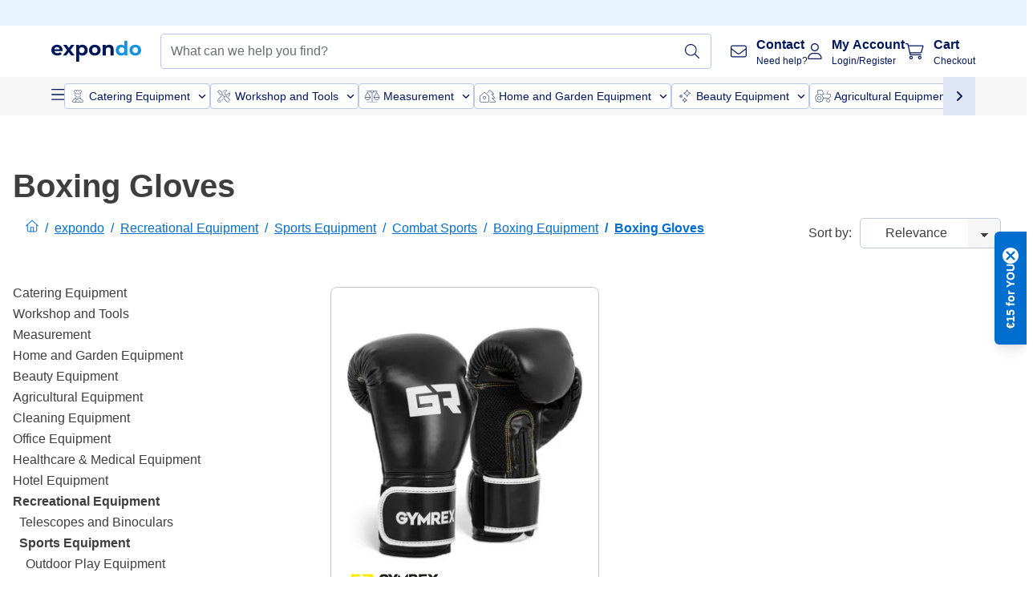

--- FILE ---
content_type: text/css; charset=UTF-8
request_url: https://www.expondo.ie/_nuxt/css/53ea8ef.css
body_size: -376
content:
.display-none[data-v-c6ea9426]{display:none}.text-black--variant[data-v-c6ea9426],.text-black[data-v-c6ea9426]{color:var(--c-dark)!important}.bg-black--variant[data-v-c6ea9426],.bg-black[data-v-c6ea9426]{background-color:var(--c-dark)!important}.text-white--variant[data-v-c6ea9426],.text-white[data-v-c6ea9426]{color:var(--c-white)!important}.bg-white--variant[data-v-c6ea9426],.bg-white[data-v-c6ea9426]{background-color:var(--c-white)!important}.text-primary[data-v-c6ea9426]{color:var(--c-primary)!important}.text-primary--variant[data-v-c6ea9426]{color:var(--c-primary-variant)!important}.bg-primary[data-v-c6ea9426]{background-color:var(--c-primary)!important}.bg-primary--variant[data-v-c6ea9426]{background-color:var(--c-primary-variant)!important}.text-secondary[data-v-c6ea9426]{color:var(--c-secondary)!important}.text-secondary--variant[data-v-c6ea9426]{color:var(--c-secondary-variant)!important}.bg-secondary[data-v-c6ea9426]{background-color:var(--c-secondary)!important}.bg-secondary--variant[data-v-c6ea9426]{background-color:var(--c-secondary-variant)!important}.text-light[data-v-c6ea9426]{color:var(--c-light)!important}.text-light--variant[data-v-c6ea9426]{color:var(--c-light-variant)!important}.bg-light[data-v-c6ea9426]{background-color:var(--c-light)!important}.bg-light--variant[data-v-c6ea9426]{background-color:var(--c-light-variant)!important}.text-dark[data-v-c6ea9426]{color:var(--c-dark)!important}.text-dark--variant[data-v-c6ea9426]{color:var(--c-dark-variant)!important}.bg-dark[data-v-c6ea9426]{background-color:var(--c-dark)!important}.bg-dark--variant[data-v-c6ea9426]{background-color:var(--c-dark-variant)!important}.text-info[data-v-c6ea9426]{color:var(--c-info)!important}.text-info--variant[data-v-c6ea9426]{color:var(--c-info-variant)!important}.bg-info[data-v-c6ea9426]{background-color:var(--c-info)!important}.bg-info--variant[data-v-c6ea9426]{background-color:var(--c-info-variant)!important}.text-success[data-v-c6ea9426]{color:var(--c-success)!important}.text-success--variant[data-v-c6ea9426]{color:var(--c-success-variant)!important}.bg-success[data-v-c6ea9426]{background-color:var(--c-success)!important}.bg-success--variant[data-v-c6ea9426]{background-color:var(--c-success-variant)!important}.text-warning[data-v-c6ea9426]{color:var(--c-warning)!important}.text-warning--variant[data-v-c6ea9426]{color:var(--c-warning-variant)!important}.bg-warning[data-v-c6ea9426]{background-color:var(--c-warning)!important}.bg-warning--variant[data-v-c6ea9426]{background-color:var(--c-warning-variant)!important}.text-danger[data-v-c6ea9426]{color:var(--c-danger)!important}.text-danger--variant[data-v-c6ea9426]{color:var(--c-danger-variant)!important}.bg-danger[data-v-c6ea9426]{background-color:var(--c-danger)!important}.bg-danger--variant[data-v-c6ea9426]{background-color:var(--c-danger-variant)!important}.cart-preview__promo-code__input[data-v-c6ea9426] input{--input-height:3rem}

--- FILE ---
content_type: application/javascript; charset=UTF-8
request_url: https://www.expondo.ie/_nuxt/lang-en-GB-952b099.modern.js
body_size: 15581
content:
(window.webpackJsonp=window.webpackJsonp||[]).push([[193],{1855:function(e){e.exports=JSON.parse('{"360":"360","menu":"Menu","all-products":"All products","all-categories":"All categories","Categories":"Categories","Filter":"Filter","Sort by":"Sort by","sortingRelevance":"Relevance","sortingNameAsc":"Name: A-Z","sortingNameDesc":"Name: Z-A","sortingPriceAsc":"Price: Low to High","sortingPriceDesc":"Price: High to Low","sortingNewest":"Newest Arrivals","Login":"Login","Go back shopping":"Go back to shopping","User shipping addresses":"User shipping addresses","You are logged in as:":"You are logged in as:","Billing address":"Billing address","Payment method":"Payment method","Apply":"Apply","Update password":"Update password","Update personal data":"Update personal data","Go back":"Go back","Terms and Conditions":"Terms and Conditions","Continue to payment":"Continue to payment","All transactions are secure and encrypted":"All transactions are secure and encrypted","Contact details updated":"Keep your addresses and contact details updated.","Manage billing addresses":"Manage all the billing addresses you want (work place, home address...) This way you won\'t have to enter the billing address manually with each order.","Change":"Change","Delete":"Delete","Add new address":"Add new address","Save changes":"Save changes","Read and understand":"I agree in accordance with the terms of your","Privacy":"privacy policy","Premium Communication":"Premium Communication","Premium Communication Description":"By choosing our premium communication option we will send you regular information and personalised offers about all of expondo’s products, services, surveys, special vouchers and discounts.","Standard Communication":"Standard Communication","Standard Communication Description":"By choosing our standard communication option we will send you regular information, surveys and offers relating to the products that you have purchased from expondo.","Consent Request":"Please choose your preferred communications channel","Consent allowance for change":"You can change your preferences at any time.","Commercial information":"You can contact me and I know that I can unsubscribe at any time.","Enter a phone number":"Enter a phone number","Phone":"Phone","E-mail":"E-mail","Enter your email address":"Enter your email address","SMS":"SMS","Feel free to edit":"Feel free to edit any of your details below so your account is always up to date","Use your personal data":"At Brand name, we attach great importance to privacy issues and are committed to protecting the personal data of our users. Learn more about how we care and use your personal data in the","Privacy Data":"Privacy Data","Change password your account":"If you want to change the password to access your account, enter the following information","Product":"Product","Details and status orders":"Check the details and status of your orders in the online store. You can also cancel your order or request a return.","You currently have no orders":"You currently have no orders","Start shopping":"Start shopping","Download":"Download","Download all":"Download all","View details":"View details","Manage shipping addresses":"Manage all the shipping addresses you want (work place, home address...) This way you won\'t have to enter the shipping address manually with each order.","Quantity":"Quantity","Price":"Price","VAT ID not validated.":"VAT ID not validated.","Ready to ship!":"Ready to ship!","Free shipping disclaimer":"Enjoy free shipping on orders over {freeShippingThreshold}£","Parcel shipping fee disclaimer":"For orders under {freeShippingThreshold}£, there\'s a small shipping fee of just {parcelShippingFee}£. Add more products to your basket for free delivery!","Freight shipping fee disclaimer":"Shipping fee for freights is only {freightShippingFee}£","or":"or","search-page-title":"Search results","Show order summary":"Show order summary","Hide order summary":"Hide order summary","Enter promo code":"Enter promo code","Invalid promo code":"Invalid promo code","Shipping address":"Shipping address","Subtotal":"Subtotal","Shipping":"Shipping","Billing":"Billing","Shipping and Billing Addresses":"Shipping and Billing Addresses","Payment":"Payment","Product Categories":"Product Categories","Total":"Total","Newsletter Title":"Secure your advantages now!","Newsletter Subtitle":"Please regularly send me personalised information and offers concerning your products by email.","Newsletter Placeholder":"Enter your email address","Sign Up":"Sign up","Newsletter Disclaimer":"Registration takes place in accordance with our","Newsletter Privacy Policy":"privacy policy","Newsletter Disclaimer 2":"\\n You can unsubscribe at any time.","Newsletter Thank You":"Thanks a lot. We have sent you a confirmation email. Click the link to confirm your registration.","Need help?":"Need help?","Contact us":"Contact us","Learn more":"Learn more","Product details":"Product details","Technical details":"Technical details","Show more":"Show more","Show less":"Show less","FAQ":"FAQ","Frequently asked questions":"Frequently asked questions","video":"video","Shop All":"Shop All","My account":"My account","Wishlist":"Wishlist","Number of Search Results":"No Search results. | {count} Search result. | {count} Search results. ","View n products":"View 0 products | View {count} product | View {count} products","Similar products":"Customers interested in this product also viewed","Checkout":"Checkout","Cart":"Cart","Your cart":"Your cart","Guest checkout":"Guest checkout","Return to cart":"Return to cart","Return to Address Page":"Return to Address Page","Empty cart title":"Your expondo cart is empty","Free":"Free","VAT":"VAT","Remove":"Remove","campaign:top_deals":"Deal Time","Hot Deal":"Hot Deal","New Product":"New","Popular Product":"Popular","Product On Sale":"On Sale","B-Goods Product":"Seconds","Top Rated Product":"Top Rated","Product Image":"Product Image","Searchbox placeholder":"Enter a search","Searchbox submit title":"","Searchbox reset title":"Clear your search","Filtering by":"Filtering by:","Clear filters":"Clear All Filters","here":"here","Newsletter sign-up":"You will receive offers and surveys via email from us. You can unsubscribe {showCheckboxLink} or at any time via a link in the emails.","Newsletter unsubscribe":"If you do not want to receive such emails, please check this box.","Secure your discounts now!":"Secure your discounts now!","Newsletter sign-up optional":"{secureDiscounts} I would like to register for your newsletter and regularly receive personalised information by e-mail about your top offers and services. My consent is in accordance with your {privacyPolicy} and can be revoked at any time.","Confirm terms":"By placing your order, you confirm that you have read and accepted the {generalTermsConditions}, {privacyPolicy} and the {rightOfWithdrawal}.","Privacy policy":"Privacy policy","Right of Withdrawal":"Right of Withdrawal","Contact information":"Contact information","Already have an account?":"Already have an account?","Sign in":"Sign in","Password":"Password","NewPassword":"Password","RepeatPassword":"Re-enter password","Current Password":"Current password","Password must include one letter and one number":"Password must include one letter and one number","Log in":"Log in","First":"First","Last":"Last","Next":"Next","Previous":"Previous","Page":"page {pageNumber}","Showing":"Showing","newsletterError":"Failed to send your newsletter subscription. Please try again later.","validation":{"fieldNames":{"apartment":"apartment","email":"e-mail","zipCode":"post code","firstName":"first name","lastName":"last name","company":"company","country":"country","city":"city","phone":"phone number","streetName":"street name","repeatPassword":"repeat password","password":"password","postalCode":"postalCode","VatNumber":"vat number"},"confirmed":"Passwords must match","email":"Invalid email","required":"This field is required","min":"Please enter at least {length} characters","max":"Please enter a maximum of {length} characters","phoneNumber":"Please enter a valid phone number","oneOf":"Please enter a valid {_field_}","rating":"Stars are missing","postalCode":"Postcode not valid","streetNumber":"House number is required"},"Show results with this criteria":"Yes","Show results without this criteria":"No","Showing results with attribute":"{attribute}: Yes","Showing results without attribute":"{attribute}: No","Ratings":"Ratings","and Up":"& up","All reviewed products":"All reviewed products","brand":"Brand","bestseller":"Bestselling","new":"New Products","topRated":"Top Rated","bware":"Factory Seconds","sale":"On Sale","Standard shipping method":"Standard shipping method","search-bar.input-placeholder":"What can we help you find?","category.show-more":"Show more","category.show-less":"Show less","No results":"No results","Private Customer":"Private Customer","Company":"Company","Department":"Department","VAT ID":"VAT ID","There is already an existing customer with the provided email.":"There is already an existing customer with the provided email.","Method":"Method","Contact":"Contact","Ship to":"Ship to","Use a different billing address":"Use a different billing address","First name":"First name","Last name":"Last name","City":"City","Country":"Country","Use the same as shipping":"Use the same as shipping","Zip code":"Postcode","Phone number":"Phone number (+44 000 000 000)","Phone number pattern":"+44 000 000 000","Phone number prefix":"+44","Street name":"Street name","House/Apartment number":"House/Apartment number","Account with that email address already exists":"An account with that email address already exists","Summary":"Summary","Thank You for Your Order!":"Thank You for Your Order!","Order Status:":"Order Status:","Waiting for Payment":"Waiting for Payment","Partially Paid":"Partially Paid","Fully Paid":"Fully Paid","Important":"Important:","ty-page-sepa-info":"Payment via SEPA is required before delivery. Your order is reserved for only {numberOfDays} days while awaiting payment.","Please ensure you include your order number as the transfer title.":"Please ensure you include your order number as the transfer title.","View Your Order Status":"View Your Order Status","Next Steps:":"Next Steps:","Complete your payment to confirm your order.":"Complete your payment to confirm your order.","Invoice":"Invoice","ty-page-invoice-info":"The invoice for this order will be delivered to you via email as soon as we have shipped your item. After the payment you will be able to download the invoice here.","VAT%":"VAT ({percentage}%)","Confirmation will be sent to":"Confirmation will be sent to","Order number":"Order number","Order date":"Order date","discount-applied-name":"Discount applied: {discountName}","Model":"Model","100% secure payment":"100% secure payment","Dispatch Information":"Dispatch Information","Search Term:":"Search Term:","Dimensions":"Dimensions (LxWxH)","Dimensions Value":"{length} x {width} x {height} cm","Weight":"Weight","Weight Value":"{weight} kg","Centimeters Value":"{value} cm","Shipping Dimensions":"Shipping dimensions (LxWxH)","Shipping Weight":"Shipping weight","Delivery Package":"Delivery package","Personal Details":"Personal Details","My Account":"My Account","My profile":"My profile","Shipping details":"Shipping details","Billing details":"Billing details","My newsletter":"My newsletter","My reviews":"My reviews","Log out":"Log out","access-energy-rating-card":"Product card information","There was a problem with adding product to the cart. Please try again.":"There was a problem with adding the product to the cart. Please try again.","You have reached the maximum quantity":"You have reached the maximum quantity","Energy Label":"Energy Label {energyRatingValue}","Something went wrong on our side. Please try again or contact support":"Something went wrong on our side. Please try again or contact support","You have already submitted review for your purchase for SKU":"You have already submitted a review for this item.","You haven\'t purchased this particular SKU":"You have not purchased this item.","logo-trustpilot":"Logo Trustpilot","Add to cart":"Add to cart","out-of-stock":"Out of stock","back-in-stock-soon":"Back in stock soon","Portugal":"Portugal","Spain":"Spain","France":"France","Switzerland":"Switzerland","Belgium":"Belgium","Netherlands":"Netherlands","Ireland":"Ireland","Denmark":"Denmark","Finland":"Finland","Sweden":"Sweden","Czech Republic":"Czech republic","Slovakia":"Slovakia","United Kingdom":"United Kingdom","Germany":"Germany","Poland":"Poland","Lithuania":"Lithuania","Romania":"Romania","Croatia":"Croatia","Greece":"Greece","Bulgaria":"Bulgaria","Italy":"Italy","Hungary":"Hungary","Norway":"Norway","Austria":"Austria","Slovenia":"Slovenia","Product Description":"Product Description","Expand all":"Expand all","Hide all":"Hide all","This voucher code is already added to your basket.":"This voucher code has already been added to your basket.","One or more items are currently out of stock. Please remove them and retry":"One or more items are currently out of stock. Please remove them from the cart and retry","Technical - manual.pdf":"Technical - manual.pdf","Back":"Back","User Manual":"User Manual","items in your cart":"ITEMS IN YOUR CART","View Cart":"VIEW CART","You qualify for FREE shipping":"You qualify for FREE shipping","image-gallery-indicator":"{slide}/{totalSlides}","Coupon could not be applied":"Your order does not qualify for the use of this coupon code. Please check the voucher terms and conditions.","Order with payment obligation":"Order with payment obligation","Your order doesn’t qualify for this payment method. Please check our":"Your order doesn’t qualify for this payment method. Please check our , {currentRegulations}.","current regulations":"current regulations","Cash on delivery":"Cash on delivery","Order status":"Order status","Delivered":"Delivered","Remember me":"Remember me","Personal data":"Personal data","Password change":"Password change","Add the address":"Add the address","I am a returning customer":"I am a returning customer","Enter your password":"Enter your password","Log in & checkout":"Log in & checkout","Forgot your password?":"Forgot your password?","Email address":"Email address","Create a new account":"Create a new account","info after signup":"You are ready to complete your profile, add your billing information and set your account preferences.","Welcome":"Welcome","Create a password":"Create a password","Re-enter your password":"Re-enter your password","Update now":"Update now","error-occured":"An error occurred","go-back-or-try-again":"Please go back or try again","go-back-to-home-page":"Return home","product-count":"{productCount} products","Let’s reset your password":"Let’s reset your password","Send a link":"Send a link","Back to log in":"Back to log in","Enter your email address. We’ll send you reset instructions.":"Enter your email address. We’ll send you the reset instructions.","Check your e-mail":"Check your e-mail","We’ve sent you the instructions to reset your password.":"We’ve sent you the instructions to reset your password.","Didn’t receive the email? Check your spam filter or ":"Didn’t receive the email? Check your spam filter or ","request the link again.":"request the link again.","We’ll see you back here shortly.":"We’ll see you back here shortly.","Create a new password.":"Create a new password.","Set password":"Set password","Success!":"Success!","Your password has been reset.":"Your password has been reset.","Create account & checkout":"Create account & checkout","Create account":"Create account","Save address":"Save address","Save address changes":"Save address changes","Link for resetting your password has expired.":"The link for resetting your password has expired.","submit-new-request-part-1":"Please submit a ","submit-new-request-part-2":"new request.","on-sale":"Sale","SEO meta description PDP":"Top service ✓ Very reliable ✓ No delivery costs ✓ - Buy now your {productTitle} for a low price !","SEO meta description default":"Top service ✓ Very reliable ✓ No delivery costs ✓","SEO Category meta description":"Free Shipping & return ✓ 30 day return ✓ 3 years warranty ✓ Visit expondo now and find the ideal {categoryName}","Account holder:":"Account holder:","Bank:":"Bank:","Reference:":"Reference:","Your order number":"Your order number","After your transfer has been credited to our account, the goods will be sent immediately.":"After your transfer has been credited to our account, the goods will be sent immediately.","BIC/SWIFT:":"BIC/SWIFT:","IBAN:":"IBAN:","Prepayment via bank transfer":"Prepayment via bank transfer","b-ware disclaimer":"Our factory seconds are generally refurbished customer returns or former display items. The products may have cosmetic defects but are technically flawless. As usual, we provide the normal right of return and warranty.","Minimum price in the last 30 days before the discount:":"Lowest price in the 30 days before the discount:","amount-of-reviews":"No Reviews | ({_reviews_amount_}) Review | ({_reviews_amount_}) Reviews","Ratings & reviews":"Ratings & reviews","Based on X reviews":"No Reviews | Based on {_reviews_amount_} review | Based on {_reviews_amount_} reviews","Write a review":"Write a review","Leave a review (5 stars highest, 1 lowest)":"Leave a review (5 stars highest, 1 lowest)","Your name":"Your name","Your email address":"Your email address *","Title of your review":"Title of your review","Your description":"Your description","Add new review":"Add new review","The fields marked with a * are mandatory":"The fields marked with a * are mandatory","Anonymous":"Anonymous","Reply from":"Reply from","There are possible errors in the shipping form.":"There are possible errors in the shipping form.","The suggested address is: ":"The suggested address is: ","Please correct it or continue anyway.":"It appears that your VAT ID is incorrect. You can either correct this or continue.","/terms-and-conditions/":"/terms-and-conditions/","/withdrawal-policy/":"/withdrawal-policy/","/discount-codes/":"/discount-codes/","/premium-guarantee/":"/premium-guarantee/","/dispatch-information/":"/dispatch-information/","/privacy-data/":"/privacy/","/battery-regulations/":"/battery-regulations/","/company-information/":"/company-information/","/best-prices-guaranteed/":"/best-prices-guaranteed/","/payment/":"/payment-methods/","/faq/":"/faq/","Popular Product Demand Validation":"Popular Product","X people recently viewed this product":"{_demand_validation_} people recently viewed this product","some-payment-methods-may-be-missing":"Payment methods may vary by country","be-first-to-review":"Be the first to review this product","This is embarrassing.":"Oh dear.","we-cant-seem-to-find":"We can’t seem to find the page you are looking for.","we-recommend-searching":"Try searching for your product using the search bar at the top.","We’re Sorry":"We’re Sorry","Check your spelling":"Check your spelling","Try more general words":"Try more general words","Try different words that mean the same thing":"Try different words that mean the same thing","we-couldnt-find-X":"We couldn’t find any products that match {_search_term_}.","or-uppercase":"OR","or-try-searching":"{_or_} you can browse our products via the categories below.","expondo customer":"expondo customer","Posted on X":"Posted on {_reviewSource_} {_locale_}","review-successfully-submitted":"Hurray, your review was successfully submitted.","few-minutes-to-be-published":"It may take a few minutes to be published.","360 images":"360 view","About the brand":"About the brand","visit-brand-page":"Visit {_brand_name_} brand page","show-brand-products":"Show all {_brand_name_} products","Reinitiate payment with updated price":"We stopped the payment process as it looks like the total price in your cart changed since the payment was initiated. Please provide payment data once again and we will create a payment request with the updated price.","We see you canceled the payment process. Feel free to try again.":"We see you canceled the payment process. Feel free to try again.","Order failed. Request refund, try again.":"Unfortunately, for some reason we couldn\'t make an order after successful payment. We sent a refund request. Please try again with a different payment method. If the problem appears again, please contact the website\'s administrator.","Payment failed. Try another method.":"Unfortunately, for some reason the payment service provider couldn\'t process the payment. Please try again with a different payment method. If the problem appears again, please contact the website\'s administrator.","Payment refused":"The payment has been refused. Please retry and make sure the provided payment details are correct.","Error occurred. Try another method.":"Some unexpected error appeared. Please use a different payment method next time or contact the website administrator if it happens again.","My orders":"My orders","Show original review":"Show original review","Show translated review":"Show translated review","Trusted by experts worldwide":"THE EXPERTS CHOICE","number years of experience":"{yearsOfExistence} YEARS OF EXPERIENCE...","of ecommerce experience":"of powering professionals","shop rating on TrustPilot":"shop rating on TrustPilot","3 MILLION":"3 MILLION...","people bought our products":"happy and satisfied professional customers","low-stock":"Low stock","hurry-up-few-items-left":"Hurry up! Only a few items left!","extra-guarantee.title":"Premium guarantee","extra-guarantee.description":"Extra protection for your product","extra-guarantee.per-item":"per item","extra-guarantee.details.a":"Our products are built to last – but if something doesn’t go as planned, our Premium Guarantee has you covered.","extra-guarantee.details.b1":"Premium Support:","extra-guarantee.details.b2":"No matter how you contact us, your request will be handled with priority and a personal touch.","extra-guarantee.details.c1":"Direct Claim Handling:","extra-guarantee.details.c2":"Whether it’s a repair, spare part, or replacement, valid claims are resolved immediately so you can get back to using your product as soon as possible","extra-guarantee.details.e":"For full details, please refer to our comprehensive {guaranteepolicy}","extra-guarantee.details.guarantee-policy-link-text":"premium guarantee policy","extra-guarantee.accept":"Add protection","Read more":"Read more","blog-article-writer":"by","Get inspired with expondo blog":"Get inspired with expondo blog","extra-guarantee.refuse":"Continue without extended protection","Add protection":"Add protection","not activated":"not activated","3 Years guarantee":"3 Years guarantee","You may also like":"You may also like","Starting price":"Starting price","optional":"optional","Your order summary":"Your order summary","Load more":"Load more","Lowest price guaranteed":"Lowest price guaranteed","Key features":"Key features","Secure payment methods":"Secure payment methods","ssl-certified-all-transactions":"SSL certified. All transactions are secure and encrypted.","100-secure-payment-methods-may-vary":"100% secure payment. Payment methods may vary for each country.","Delivery details":"Delivery details","Delivery partners:":"Delivery partners:","Premium Guarantee":"Premium Guarantee","Guarantee:":"Premium Guarantee:","we-provide-guarantee-period":" As an optional premium service, we offer an all-in-one protection package for your new product – covering everything from delivery to long-term use. Enjoy premium support, priority handling of your enquiries, extended warranty cover and a longer return period.","Top reviews":"Top reviews","Most recent":"Most recent","New shipping address":"New shipping address","limited-time-offer":"Act now! Limited-time offer!","limited-time-offer-disclaimer":"Limited time offer","remaining-discount-time":"CYBER WEEK ENDS IN","day-or-days":"d","hour-or-hours":"h","minute-or-minutes":"min","second-or-seconds":"s","more items":"{itemsCount} more items","in-stock":"In stock","approx. Delivery date":"approx. {deliveryDate}","FREE DELIVERY":"FREE DELIVERY","Delivery":"Delivery","cart-single-discount-info":"{itemsDiscount} off {itemsNeededForDiscount}+ identical items","cart-single-discount-info-2":"{itemsDiscount} off {itemsNeededForDiscount}+ identical items","Use the same as billing":"Use the same as billing","Use a different shipping address":"Use different shipping address","Accessories":"Accessories","See all results":"See all results","shopAdvisor.titleLine1":"expondo","shopAdvisor.titleLine2":"Sales","shopAdvisor.descriptionLine1":"Undecided?","shopAdvisor.descriptionLine2":"Consult your advisor","shopAdvisor.buttonText":"Learn more","shopAdvisor.hiddenText":"We\'re here to help","Make sure your VAT ID format is correct to receive a NET invoice or ignore and continue with GROSS invoice.":"Make sure your VAT ID format is correct to receive a NET invoice or ignore and continue with GROSS invoice.","VAT ID successfully validated.":"VAT ID successfully validated.","Technical issue occurred.":"Technical issue occurred.","We were unable to adjust prices to NET. You can continue and contact our support service to claim the tax back.":"We were unable to adjust prices to NET. You can continue and contact our support service to claim the tax back.","Prices have been adjusted to NET.":"Prices have been adjusted to NET.","VAT ID validation is taking too much time.":"VAT ID validation is taking too much time.","Confirm by clicking the button below.":"Confirm by clicking the button below.","Validate my VAT ID":"Validate my VAT ID","We\'re sorry, We currently cannot validate your VAT ID.":"VAT ID validation is taking too much time.","price-includes-vat":"Price includes {vatPercentage}% VAT.","net-price":"{netPriceInCurrency} net ({vatPercentage}% VAT excluded)","we-provide-net-invoices":"We provide NET invoices.","Cash on Delivery - Pay in cash upon receiving your order.":"Cash on Delivery - Pay in cash upon receiving your order. Ensure that you have the correct amount  available as the courier does not provide change.","Account with the given credentials not found.":"Incorrect email or password.","Request failed with status code 502":"Something went wrong, please try again.","Matches to":"Matches to","qty":"Qty","Per item":"Per item (gross)","Discount":"Discount","Warranty":"Warranty","Standard warranty":"Standard warranty","Standard product warranty, in accordance with applicable law.":"Standard product warranty, in accordance with applicable law.","3 years premium guarantee":"3 Years Premium Guarantee","3 years":"3 years","full protection of your item":"full protection of your item","Dedicated customer support who will respond to your query within 24 hours":"Dedicated customer support who will respond to your query within 24 hours","Free repairs, spare parts, or exchange":"Free repairs, spare parts, or exchange","Add to cart with protection price":"Add to cart with protection {price}","Buy in June":"Buy in June {year}.","Buy in July":"Buy in July {year}.","Buy in August":"Buy in August {year}.","Buy in September":"Buy in September {year}.","Buy in October":"Buy in October {year}","Buy in November":"Buy in November {year}.","Buy in December":"Buy in December {year}.","Buy in January":"Buy in January {year}.","Buy in February":"Buy in February {year}.","Buy in March":"Buy in March {year}.","Buy in April":"Buy in April {year}.","Buy in May":"Buy in May {year}.","available-soon":"Available soon!","Company name":"Company name","Company name title":"Company name (max. 50 characters)","Street name and house number title":"Street name and house number","Street name and house number":"Street name and house number","Additional info title":"Additional information (ex. apartment number, floor, building name)","Additional information":"Additional information","Postcode input pattern":"AA00 0AA","VAT title":"VAT ID (9 characters)","Related industry":"Related industry","Related products":"Related products","See more":"See more","See less":"See less","Link copied":"Link copied!","Last seen":"Recently Browsed Items","Customer service":"Customer service","Volume discounts cannot be combined with discount codes.":"Volume discounts cannot be combined with discount codes.","salesforce-reason-consulting-label":"Product information","salesforce-reason-payment-label":"Payment/Refund","salesforce-reason-sales-label":"Offers","salesforce-reason-order-label":"Orders","salesforce-reason-shipment-label":"Shipping & delivery","salesforce-reason-invoice-label":"Invoice","salesforce-reason-product-claim-label":"Product claim","salesforce-reason-returns-label":"Returns, Exchanges, and Repairs","salesforce-reason-account-label":"Account","salesforce-reason-shop-issue-label":"Shop issues","salesforce-reason-other-label":"Other","salesforce-subreason-question-about-product-label":"Question about product","salesforce-subreason-availability-label":"Availability","salesforce-subreason-missing-data-label":"Product details/Product handling","salesforce-subreason-warranty-return-label":"Warranty and return information","salesforce-subreason-certificate-requests-label":"Product certificate requests","salesforce-subreason-delivery-info-label":"General delivery information","salesforce-subreason-factory-seconds-label":"Factory seconds","salesforce-subreason-payment-methods-label":"Payment methods","salesforce-subreason-double-payment-label":"Duplicate payment","salesforce-subreason-payment-proof-label":"Proof of payment","salesforce-subreason-refund-label":"Refund request","salesforce-subreason-payment-status-label":"Payment status","salesforce-subreason-payment-issues-label":"Payment issue","salesforce-subreason-info-iban-label":"IBAN information","salesforce-subreason-discount-request-label":"Offer or Discount request","salesforce-subreason-proforma-request-label":"Product order request","salesforce-subreason-spare-parts-request-label":"Spare part order request","salesforce-subreason-discount-code-issue-label":"Newsletter discount code issue","salesforce-subreason-discount-code-missing-label":"Newsletter discount missing","salesforce-subreason-order-status-label":"Order confirmation issues","salesforce-subreason-change-order-label":"Change or modify order","salesforce-subreason-cancellation-request-label":"Order cancellation request","salesforce-subreason-shipment-status-label":"Shipment Status","salesforce-subreason-missing-tracking-label":"Missing Tracking Information","salesforce-subreason-no-shipping-progress-label":"No Shipping Progress","salesforce-subreason-loss-report-label":"Lost Shipment Report","salesforce-subreason-change-delivery-date-label":"Change Delivery Date","salesforce-subreason-change-delivery-info-label":"Update Delivery Address","salesforce-subreason-invoice-request-label":"Invoice request","salesforce-subreason-change-data-label":"Address change","salesforce-subreason-net-invoice-label":"Net invoice request","salesforce-subreason-invoice-issues-label":"Wrong price","salesforce-subreason-malfunction-label":"Malfunction","salesforce-subreason-incomplete-product-label":"Incomplete product/ product missing","salesforce-subreason-wrong-description-label":"Incorrect product description","salesforce-subreason-transit-damage-label":"Damaged during shipping","salesforce-subreason-cosmetic-issue-label":"Cosmetic issues","salesforce-subreason-missing-manual-label":"Missing user manual ","salesforce-subreason-missing-language-manual-label":"User manual not in my language","salesforce-subreason-missing-detail-manual-label":"Manual not detailed enough","salesforce-subreason-bad-appearance-label":"Dislike appearance","salesforce-subreason-wrong-product-label":"Wrong product received","salesforce-subreason-repair-status-label":"Repair status","salesforce-subreason-bad-performance-label":"Dislike performance","salesforce-subreason-no-reason-label":"Return, Exchange, or Repairs Request","salesforce-subreason-portal-issue-label":"Return portal issues","salesforce-subreason-login-issue-label":"Log-in issue","salesforce-subreason-data-removal-label":"Data removal request","salesforce-subreason-order-page-label":"Order page/Self-service page issue","salesforce-subreason-webpage-down-label":"Website Accessibility Problems ","salesforce-subreason-order-issue-label":"Order Issues on Website","salesforce-subreason-neutral-label":"General Feedback","salesforce-subreason-marketing-request-label":"Marketing inquiries","salesforce-subreason-job-application-label":"Job application","salesforce-subreason-partnership-label":"Partnership request","salesforce-subreason-unsubscribe-label":"Unsubscribe Newsletter","Product Number":"Product Number","salesforce-form-invoice-number":"Invoice Number","salesforce-form-order-number":"Order Number","salesforce-form-submit-an-issue":"Need help?","salesforce-form-submit-a-request":"Submit a request","salesforce-form-contact-name":"Contact Name","salesforce-form-company":"Company","salesforce-form-email":"Email","salesforce-form-case-reason":"Case Reason","salesforce-form-case-subreason":"Case Sub-Reason","salesforce-form-subject":"Subject","salesforce-form-description":"Description","salesforce-form-submit":"Submit","salesforce-form-submit-a-request-description":"Provide a few details to help us deliver the most accurate and timely support.","salesforce-form-response-time":"As we’re currently experiencing a high volume of enquiries, it may take up to seven working days to process your request. Thank you for your patience.","salesforce-form-correct-case-reason-importance":"Choosing the right topic on the webform helps us respond more quickly and accurately to your request.","Close":"Close","Shop the Biggest Deals of the Year":"Shop the Biggest Deals of the Year!","Shop Now":"Shop Now","Buy now":"Buy now","Product condition":"Product condition","New":"New","Refurbished":"Refurbished","Build Your Perfect Bundle":"Build Your Perfect Bundle","Customise your bundle with products designed to work together":"Customise your bundle with products designed to work together","Total price:":"Total price:","Continue shopping":"Continue shopping","To the checkout":"To the checkout","VAT ID Validation Issues":"VAT ID Validation Issues","There was a problem validating your VAT ID. Here are the possible reasons:":"There was a problem validating your VAT ID. Here are the possible reasons:","Invalid VAT ID:":"Invalid VAT ID:","The number entered may be incorrect or does not exist.":"The number entered may be incorrect or does not exist.","Private VAT ID:":"Private VAT ID:","A personal VAT ID was used instead of a business one.":"A personal VAT ID was used instead of a business one.","System Error:":"System Error:","There was a technical issue.":"There was a technical issue.","You can still complete your purchase and easily reclaim any taxes by contacting your local tax office with the right documents.":"You can still complete your purchase and easily reclaim any taxes by contacting your local tax office with the right documents.","Need support?":"Need support?","Continue with Purchase":"Continue with Purchase","About us":"About us","Our products":"Our products","Our brands":"Our brands","ExpondoHelpCenter":"https://expondogmbh.my.site.com/ExpondoHelpCenter/s/faq?language=en_US","/inspirations/":"/inspirations/","/product-recalls/":"/product-recalls/","footer":{"Dispatch Information":"Dispatch Information","Order tracking":"Order tracking","My account":"My account","Withdrawal Policy":"Returns & Cancellation","Premium Guarantee":"Premium guarantee","FAQs":"FAQs","Secure payment methods":"Secure payment methods","Terms and conditions":"Terms and conditions","Privacy policy":"Privacy policy","Company information":"Company information","Jobs":"Jobs","Inspirations":"Inspirations","Blog":"Blog","Product recalls":"Product recalls","Sale":"Sale","Discount codes":"Discount codes"},"Similar Categories":"Similar categories","we-deliver-anywhere":"We deliver anywhere in United Kingdom, so you can shop from anywhere and receive your order fast.","Returns, exchange, repairs":"Returns, exchange, repairs","Complete your set":"Complete your set","request-has-been-sent":"Your request has been sent","continue-shopping":"Continue shopping","salesforce-form-request-translation":"The user manual is provided in several languages. If your language is missing, please request it via {contactFormLink}","salesforce-form-request-translation-contactFormLink":"our contact form","page-not-found":"Page Not Found","Currently seen":"Currently seen","See product":"See product","Compare more attributes":"Compare more attributes","Compare less attributes":"Compare less attributes","Login/Register":"Login/Register","To checkout":"Checkout","Your cart is empty":"Your cart is empty","Premium Guarantee Available":"Premium Guarantee Available","Protect your product for longer":"Protect your product for longer","Edit guarantee option":"Edit guarantee option","salesforce-form-request-a-quote":"Request a Personalised Quote","salesforce-form-phone-number":"Phone Number","salesforce-form-quantity":"Quantity","Create a Business Account":"Create a Business Account","Create a Personal Account":"Create a Personal Account","Order management and purchase history access":"Order management and purchase history access","Invoice management":"Invoice management","Returns portal":"Returns portal","Personalized recommendations":"Personalized recommendations","Faster future checkout":"Faster future checkout","last-pieces-items-left":"Last pieces! Items left: {stockCount}","Page content":"Page content","Discount codes":"Discount codes","Trusted Brands":"Trusted Brands","Trustpilot reviews":"Trustpilot reviews","Promotions by category":"Promotions by category","Gastronomy - sale":"Gastronomy - sale","Workshop and Tools - sale":"Workshop and Tools - sale","Measurement - sale":"Measurement - sale","Home and Garden - sale":"Home and Garden - sale","Beauty - sale":"Beauty - sale","Agriculture - sale":"Agriculture - sale","Cleaning - sale":"Cleaning - sale","Office - sale":"Office - sale","Wellness - sale":"Wellness - sale","Hospitality - sale":"Hospitality - sale","Recreation - sale":"Recreation - sale","Trusted by professionals":"Trusted by professionals","Professional tools, equipment, expert services and industry":"Professional tools, equipment, expert services and industry insights designed to fuel growth and drive sucess","Volume Discounts":"Volume Discounts","Benefit from reduced prices on bulk purchases":"Benefit from reduced prices on bulk purchases, ideal for businesses looking to stock up on essential equipment.","Free Delivery":"Free Delivery","Enjoy complimentary shipping on all orders, ensuring timely and cost-effective procurement.":"Enjoy complimentary shipping on all orders, ensuring timely and cost-effective procurement.","Enjoy peace of mind with Europe-wide coverage":"Enjoy peace of mind with Europe-wide coverage, including free repairs, replacements, or spare parts for internal components during the guarantee period","Years of Experience":"{yearsOfExistence} Years of Experience","Rely on expert knowledge and a proven track record built over nearly two decades.":"Rely on expert knowledge and a proven track record built over nearly two decades.","3 Million Satisfied Customers":"3 Million Satisfied Customers","Join a growing community of professionals who trust us for our quality, service, and value.":"Join a growing community of professionals who trust us for our quality, service, and value.","Expondo Discount Codes – month_and_year - Top Offers & Big Savings":"Expondo Discount Codes – {_month_and_year_} - Top Offers & Big Savings","Looking to save on expondo.xx? You’re in the right place":"Looking to save on expondo.co.uk? You’re in the right place – we’ve gathered all the latest voucher codes and deals for {_month_and_year_}. Save up to 50% with offers for both new and loyal customers. Just pick a code, copy it, and enjoy your discount!","Active":"Active","15€ Discount":"{voucherValue} Discount","Stay ahead with exclusive deals":"Stay ahead with exclusive deals, expert insights, and new product updates from Expondo. Subscribe to our newsletter and enjoy an immediate {voucherValue} discount on your next order over {minimumPurchaseValue}. Smart savings start here!","Enter your email here":"Enter your email here","Sign up to newsletter":"Sign up to newsletter","Suitable for a minimum basket value of €175.":"Suitable for a minimum basket value of {minimumPurchaseValue}. Voucher will be sent to your email address after sign up confirmation.","Up to 20% off":"Up to 20% off","Gastronomy, Workshop & More":"Gastronomy, Workshop & More!","Shop now":"Shop now","Time limited offer":"*Time limited offer","Volume Discount":"Volume Discount","Enjoy a discount when you purchase multiple units of the same product.":"Enjoy a discount when you purchase multiple units of the same product.","Volume discount details are available on the product pages of eligible items.":"Volume discount details are available on the product pages of eligible items.","Discounts vary by product. Volume discounts may be combined with other offers.":"Discounts vary by product. Volume discounts may be combined with other offers.","Previous Deal":"Previous Deal","additional 10% off":"Additional 10% off","for all discounted products":"for all discounted products","Most popular code":"Most popular code","How to use a promo code?":"How to use a promo code?","You can redeem expondo promo codes in 3 easy steps!":"You can redeem expondo promo codes in 3 easy steps!","Click on the promo code to copy it to your clipboard.":"Click on the promo code to copy it to your clipboard.","Add your item(s) to the cart and proceed to the checkout page.":"Add your item(s) to the cart and proceed to the checkout page.","Find the “Enter promo code” box, paste the code, and click Apply":"Find the “Enter promo code” box, paste the code, and click Apply","THE TRUSTED expondo BRANDS":"THE TRUSTED expondo BRANDS","Discount codes at expondo":"Discount codes at expondo","Looking to save on your purchase? Then expondo discount codes are just what you need!":"Looking to save on your purchase? Then expondo discount codes are just what you need! With them, you can pay less for your order and use the money you save on extras, like accessories. \\nYou’ll find all currently available expondo discount codes listed above. You can also subscribe to our newsletter to receive a welcome voucher. Plus, you’ll get early access to the latest promotions and offers—before anyone else. \\nPlanning to shop with us? Great! Once you complete your purchase, you may receive another discount code you can use next time.","Where to enter an expondo discount code?":"Where to enter an expondo discount code?","Using expondo codes is easy:":"Using expondo codes is easy:","Add the product(s) to your shopping cart":"Add the product(s) to your shopping cart","Copy the discount code":"Copy the discount code","Go to the cart summary page":"Go to the cart summary page","Enter the code in the field labeled ‘Enter promo code’":"Enter the code in the field labeled \\"Enter promo code\\"","Click the ‘Apply’ button":"Click the ‘Apply’ button","The discount will appear below under ‘Discount applied’":"The discount will appear below under ‘Discount applied’","What other deals do expondo offers?":"What other deals do expondo offers?","At expondo, we regularly run seasonal promotions, clearance sales":"At expondo, we regularly run seasonal promotions, clearance sales, and offer special discounts on selected products. You can find current deals on our homepage or while browsing specific product categories. You’ll also find reduced-price items in our Outlet section.","Are there any deals for business customers?":"Are there any deals for business customers?","Planning a larger order? Excellent!":"Planning a larger order? Excellent! In addition to discount codes and standard promotions, expondo offers special deals for wholesale buyers.","When you add multiple units of the same product to your cart, you’ll receive a volume discount.":"When you add multiple units of the same product to your cart, you’ll receive a volume discount. The more you buy, the more you save—up to 15%.","Can you combine expondo codes with other promotions?":"Can you combine expondo codes with other promotions?","You can use a discount code on a product that’s already on sale":"You can use a discount code on a product that’s already on sale, provided your order meets the minimum purchase value. However, discount codes cannot be combined with volume-based discounts, which offer a percentage off when buying multiple items.","What to do if your expondo discount code doesn’t work":"What to do if your expondo discount code doesn’t work","If your discount code doesn’t work, check the following:":"If your discount code doesn’t work, check the following:","You’ve entered the code correctly":"You’ve entered the code correctly","The code hasn’t expired":"The code hasn’t expired","The code hasn’t been used before":"The code hasn’t been used before","Your order meets the required minimum value":"Your order meets the required minimum value","If the issue persists, please contact our customer support.":"If the issue persists, please contact our customer support. You’ll find our phone number, email address, and contact form in the footer below.","I placed an order but forgot to use my code. What now?":"I placed an order but forgot to use my code. What now?","No problem! Just get in touch with us.":"No problem! Just get in touch with us. Provide your order ID or invoice number along with the voucher code, and we’ll refund you the difference. You’ll find our contact information in the footer.","How long are expondo discount codes valid?":"How long are expondo discount codes valid?","The expiration date depends on the specific code you want to use.":"The expiration date depends on the specific code you want to use. You can find the validity period listed next to each expondo discount code.vvv","Description":"Description","Status":"Status","Archived":"Archived","Expondo Discount Codes meta title":"Expondo Discount Codes - {month_and_year} - Deals You Can’t Miss!","Expondo Discount Codes meta description":"Official Expondo Discount Codes for {month_and_year}! Verified promo codes, top deals, and big savings – start saving today on professional equipment!","Reliable for your business":"Reliable for your business","Found a great deal?":"Found a great deal?","salesforce-shortcut-you-can-use-our-return-portal":"You can use our Return Portal if you’ve had any of the following issues:","salesforce-shortcut-delivery":"Delivery problems:","salesforce-shortcut-wrong-item-delivered":"your item was incorrect, incomplete, delayed, or damaged in transit.","salesforce-shortcut-item":"Product problems:","salesforce-shortcut-dislike-malfunction":"the item is faulty, has missing parts, isn’t as described, or you’ve simply changed your mind.","salesforce-shortcut-return-period":"To make use of our cancellation policy, you need to make your request within 14 days after the last parcel of your order is delivered. Please note that you will be required to cover any loss in value if the goods are handled in a way that exceeds what is necessary to assess their condition, functionality or characteristics.","salesforce-shortcut-note-that-you-can-exercise":"Please note that products can only be returned under the following conditions:","salesforce-shortcut-note-that-you-can-exercise-point-1":"The item is securely packaged (in its original or similar packaging).","salesforce-shortcut-note-that-you-can-exercise-point-2":"The item is returned complete with all parts and accessories.","salesforce-shortcut-note-that-you-can-exercise-point-3":"Any item that has come into contact with food must be thoroughly cleaned, otherwise a reduction in the refund amount will apply.","salesforce-shortcut-read-more-about-return-policy":"Read more about the Right of Withdrawal","salesforce-shortcut-go-to-return-portal":"Go to “Return Portal”","salesforce-shortcut-please-describe-the-issue":"Please describe the issue you experienced, including the browser or device you were using.","salesforce-shortcut-invoices-are-usually-sent-automatically":"Invoices are usually sent automatically via email after shipment. Be sure to check your spam or promotions folder. You can also access your invoice via the “My Orders” tab in your account settings.","salesforce-shortcut-after-the-order":"after the order is paid for and shipped","salesforce-shortcut-invoices-are-generated":"Invoices are generated only {after-the-order}. Before that, you can download a pro forma invoice from the “My Orders“ tab.","salesforce-shortcut-check-your-invoice":"Check your invoice in “My Orders”","salesforce-shortcut-continue-the-request":"Continue the request","salesforce-shortcut-the-status-of-your-delivery":"You can check the delivery status in your account under the \'My Orders\' tab, or by referring to the email: \'Your Invoice and Shipping Details\'.","salesforce-shortcut-check-status-in-my-orders":"Check status in “My Orders”","Explore alternative products":"Explore alternative products","visit-youtube":"Visit our Youtube Channel","visit-facebook":"Visit our Facebook Page","visit-linkedin":"Visit our Linkedin Profile","visit-xing":"Visit our Xing Profile","expondo Home Page":"expondo Home Page","Open main menu":"Open main menu","Site search":"Site search","Submit search":"Submit search","Open search bar":"Open search bar","Spare parts":"Spare parts","salesforce-shortcut-to-order-spare-parts":"To order spare parts, please complete this form. Our Customer Care team will get back to you with availability and further details.","example-product-number":"e.g. EX00000000","Email for newsletter":"Email for newsletter","Scroll left":"Scroll left","Scroll right":"Scroll right","Deals at expondo":"Deals at expondo","Expondo promotions for B2B customers":"Expondo promotions for B2B customers","Remove filter":"Remove filter","Minimum price":"Minimum price","Maximum price":"Maximum price","Adjust value":"Adjust value","Sort reviews by":"Sort reviews by","Make image fullscreen":"Make image fullscreen","Copy product URL to clipboard":"Copy product URL to clipboard","salesforce-shortcut-enter-the-order-email":"Please enter the email address you used when placing your order for faster support.","Select client type":"Select client type","Select shipping address":"Select shipping address","Select billing address":"Select billing address","Selected country":"Selected country","validation.digits":"You should enter {amount_of_digits} digits exactly.","This item is currently out of stock.":"This item is currently out of stock.","Recommended alternatives, selected based on your interest:":"Recommended alternatives, selected based on your interest:","Volume discount":"Volume discount","Additional loyalty discount":"Additional loyalty discount","personalized-discount.title.login-for-your-discount":"Unlock your discount","personalized-discount.description.login-for-your-discount":"Log in or sign up to see your personal discount (automatically applied at checkout).","personalized-discount.title.buy-more-for-your-discount":"Almost there!","personalized-discount.description.buy-more-for-your-discount":"You\'re close to unlocking exclusive discounts. Increase your total spend to qualify and enjoy special savings.","personalized-discount.title.discount-unlocked":"Discount unlocked:","personalized-discount.description.discount-unlocked":"expondo Partner Discount unlocked: {discount_percent}%","validation.noForbiddenCharacters":"The field contains forbidden characters ({characters}).","Best Deal":"Best Deal","Choose the protection package":"Choose the protection package","Item added to your cart!":"Item added to your cart!","out-of-stock-header":"Out of stock…","out-of-stock-text":"but don\'t worry, just sign up for notifications and be the first to know when the article is available.","notify-button-text":"Notify me","privacy-policy-text":"More information about the use of personal data and the enforcement of rights can be found in our","privacy-policy-link-text":"Privacy and Cookies Policy.","thanks-header":"Thank you for signing up for stock alerts!","thanks-text":"We\'ll let you know as soon as the stock is back.","shop-now":"Happy shopping!","Thank you!":"Thank you!","Your subscription has been successfully confirmed.":"Your subscription has been successfully confirmed.","Your code:":"Your code:","Voucher message.part1":"The voucher value is {voucherValue} off","Voucher message.part2":"for orders over {minimumPurchaseValue}.","To receive your discount, enter the code during checkout.":"To receive your discount, enter the code during checkout.","For your convenience, we will also send the voucher to your email address.":"For your convenience, we will also send the voucher to your email address.","Sold out":"Sold out","Check availability":"Check availability","New stock expected by":"New stock expected by {date}","Awaiting restock details":"Awaiting restock details","XX for YOU":"{voucherValue} for YOU","DO YOU WANT A XX DISCOUNT?":"DO YOU WANT A {voucherValue} DISCOUNT?","*suitable for a minimum basket value of XX":"*suitable for a minimum basket value of {minimumPurchaseValue}","Sign up to our newsletter and receive the discount code!":"Sign up to our newsletter and receive the discount code!","SIGN ME UP":"SIGN ME UP","I don’t want discounts or exclusive content":"I don’t want discounts or exclusive content","Newsletter floating widget privacy policy":"By signing up you agree to our {privacyPolicy}. You can unsubscribe at any time.","Hey customer,":"Hey {customerMaskedEmail},","Confirm your newsletter subscription via the email we sent to receive your XX voucher.":"Confirm your newsletter subscription via the email we sent to receive your {voucherValue} voucher.","It’s time to GET IT DONE with expondo.":"It’s time to GET IT DONE with expondo.","You can use vouchers until the date for purchases over XX!":"You can use vouchers until the {voucherExpiryDate} for purchases over {minimumPurchaseValue}!","Voucher copied":"Voucher copied","Code already used or expired":"Code already used or expired","Invalid voucher code":"Invalid voucher code","Expired":"Expired","Invalid":"Invalid","your-case-number":"Your request number: {caseNumber}","request-has-not-been-sent":"Your request was not sent.","check-connection-try-again-later":"Check your network connection or try again later.","Package price:":"Package price:","familiarize-yourself-with-spare-parts":"Please familiarize yourself with the spare-parts list provided in the PDF. Once you\'ve identified the items you need, contact our Customer Care team with the correct model number and the exact quantities you\'re interested in.","Order spare parts":"Order spare parts","Download spare parts catalog":"Download spare parts catalog","if-error-persists":"If this error persists, please contact us at {emailAddress}.","Active discounts":"Active discounts","discountPercentage-off-for-minimalQuantity":"{discountPercentage}% off for {minimalQuantity}+ identical products","expondo Partners":"expondo Partners","percentage-discount-unlocked":"{discountPercentage}% discount unlocked","Your personal loyalty discount":"Your personal loyalty discount","Promo code":"Promo code","Discount applied":"Discount applied","Unlock more savings":"Unlock more savings","up-to-percentage-for-registered":"Up to {discountPercentage}% off for registered customers","reach-amount-to-get-level-with-percentage":"Reach {amount} in spending to move to Level {level} and enjoy a {percentage}% future discount.","salesforce-shortcut-spare-parts-description":"Please submit the SKU numbers and quantities of your selected spare parts using this form. The spare parts catalog for the product is available on its page.","salesforce-shortcut-spare-parts-description-placeholder":"Spare parts SKU, quantity, etc.","Current password is incorrect.":"Current password is incorrect.","Password changed successfully":"Password changed successfully"}')}}]);
//# sourceMappingURL=lang-en-GB-952b099.modern.js.map

--- FILE ---
content_type: image/svg+xml
request_url: https://www.expondo.ie/brands/Gymrex.svg
body_size: 1466
content:
<?xml version="1.0" encoding="UTF-8" standalone="no"?>
<svg
   width="119"
   height="24"
   viewBox="0 0 119 24"
   fill="none"
   version="1.1"
   id="svg8"
   xmlns="http://www.w3.org/2000/svg"
   xmlns:svg="http://www.w3.org/2000/svg">
  <g
     clip-path="url(#clip0_5569_57362)"
     id="g8"
     transform="translate(0,-4.5)">
    <path
       d="m 86.664,14.3357 c 0,0.3103 -0.0471,0.5826 -0.1464,0.8003 -0.0994,0.2287 -0.2249,0.4193 -0.3713,0.5717 -0.1412,0.1416 -0.2981,0.245 -0.4812,0.3158 -0.1935,0.0708 -0.3713,0.1089 -0.5439,0.1089 h -2.9967 v -3.6915 h 2.9967 c 0.3452,0 0.6119,0.0599 0.7949,0.1797 0.1988,0.1307 0.3504,0.2886 0.455,0.4683 0.1151,0.196 0.1883,0.4029 0.2249,0.6206 0.0419,0.2451 0.0628,0.452 0.0628,0.6262 m 1.093,4.6552 c 0.6642,-0.3866 1.2186,-0.9202 1.6527,-1.5953 0.5596,-0.8712 0.8472,-1.9002 0.8472,-3.0599 0,-0.7623 -0.1255,-1.481 -0.3766,-2.1289 -0.251,-0.6533 -0.6066,-1.225 -1.0564,-1.6987 C 88.3689,10.0344 87.8198,9.65873 87.187,9.39739 86.5594,9.14149 85.8638,9.00537 85.1212,9.00537 H 78.5264 V 24.0054 h 3.5981 v -4.432 h 1.7415 c 0.4603,0.6861 0.9205,1.3557 1.3807,2.02 0.5073,0.735 1.0408,1.4755 1.5742,2.1996 l 0.1569,0.2124 h 4.3251 l -0.5962,-0.8603 c -0.9623,-1.3829 -1.956,-2.7768 -2.9496,-4.1542"
       fill="#1d1d1b"
       id="path1" />
    <path
       d="m 92.0508,24 h 10.8832 v -3.4737 h -7.2851 v -2.1942 h 6.4641 V 14.8367 H 95.6489 V 12.441 h 7.2851 V 9 H 92.0508 Z"
       fill="#1d1d1b"
       id="path2" />
    <path
       d="m 119,9.02197 h -4.487 l -3.201,4.61703 -3.206,-4.61703 h -4.502 l 5.47,7.55713 -5.361,7.4211 h 4.503 l 3.096,-4.4646 3.091,4.4646 h 4.503 l -5.355,-7.4211 z"
       fill="#1d1d1b"
       id="path3" />
    <path
       d="m 43.188,15.3648 v 3.3539 h 4.5134 c -0.0628,0.1197 -0.136,0.2341 -0.2092,0.343 -0.2197,0.3103 -0.4812,0.5826 -0.7793,0.8058 -0.2981,0.2232 -0.6328,0.3974 -0.9884,0.5227 -0.8263,0.2831 -1.7834,0.2395 -2.5626,-0.1416 -0.455,-0.2232 -0.8525,-0.5227 -1.1924,-0.8875 -0.34,-0.3702 -0.6119,-0.8003 -0.8107,-1.2903 -0.1935,-0.4846 -0.2928,-1.0019 -0.2928,-1.5409 0,-0.539 0.0993,-1.0454 0.2981,-1.5299 0.1987,-0.4955 0.4707,-0.9311 0.8054,-1.3013 0.3347,-0.3648 0.7374,-0.6642 1.1924,-0.8875 0.4393,-0.2178 0.9257,-0.3267 1.433,-0.3267 0.6118,0 1.1714,0.1688 1.6997,0.5064 0.5439,0.3485 0.9884,0.7895 1.3231,1.3013 l 0.2667,0.4083 2.9654,-1.8784 -0.2877,-0.4519 C 49.9188,11.3629 49.0716,10.5463 48.0361,9.94734 46.9954,9.34299 45.8396,9.03809 44.5949,9.03809 c -0.9833,0 -1.9194,0.20145 -2.7876,0.59346 -0.8629,0.39205 -1.6317,0.93105 -2.2802,1.60075 -0.6485,0.6751 -1.1715,1.4755 -1.548,2.3793 -0.3818,0.9092 -0.5753,1.8893 -0.5753,2.9129 0,1.0236 0.1935,1.9982 0.5753,2.9074 0.3765,0.8984 0.8995,1.6987 1.548,2.3684 0.6485,0.6697 1.4173,1.2087 2.2802,1.6008 0.8682,0.392 1.8096,0.5934 2.7876,0.5934 0.889,0 1.752,-0.1579 2.5626,-0.4737 0.8106,-0.3157 1.5376,-0.7568 2.1599,-1.3121 0.6276,-0.5608 1.1453,-1.2359 1.5428,-2.0091 0.4027,-0.7786 0.6433,-1.6388 0.7165,-2.5317 0.0157,-0.1198 0.0209,-0.2832 0.0209,-0.4955 0,-0.1797 0.0053,-0.3594 0.0157,-0.5771 0,-0.2124 0.0052,-0.4411 0.0157,-0.6915 l 0.0261,-0.5445 h -8.4618 z"
       fill="#1d1d1b"
       id="path4" />
    <path
       d="M 59.9447,9.02156 59.7931,9.2829 c -0.2563,0.44646 -0.5282,0.9147 -0.8159,1.4156 l -0.8681,1.5245 c -0.2929,0.5118 -0.5858,1.0236 -0.8734,1.53 -0.1308,0.2286 -0.2615,0.4519 -0.387,0.6642 -0.408,-0.7078 -0.8211,-1.4374 -1.2395,-2.1833 -0.5753,-1.0127 -1.1349,-1.9982 -1.684,-2.951 L 53.7735,9.02156 h -4.1734 l 0.4498,0.81125 c 0.8054,1.44829 1.6683,2.91289 2.5521,4.33939 0.8525,1.3775 1.6736,2.7768 2.4371,4.1651 v 5.6625 h 3.5982 v -5.6625 c 0.3242,-0.5716 0.6955,-1.2087 1.1087,-1.9056 0.4498,-0.7568 0.91,-1.5245 1.3702,-2.3031 l 1.3598,-2.2922 c 0.4445,-0.7513 0.8368,-1.4156 1.1819,-1.99815 l 0.4812,-0.82214 h -4.1944 z"
       fill="#1d1d1b"
       id="path5" />
    <path
       d="m 76.4396,9.02197 -6.3333,7.73143 -5.2979,-6.4846 c -0.2824,0.4791 -0.5909,1.0018 -0.9309,1.5735 l -1.0093,1.7042 v 10.4591 h 3.5981 v -6.0762 l 3.6452,4.579 3.6661,-4.579 v 6.0817 h 3.5982 V 9.02197 h -0.9257 z"
       fill="#1d1d1b"
       id="path6" />
    <path
       d="m 12.3688,18.1198 v 1.9764 H 4.39328 V 20.0635 12.7459 H 13.5089 L 10.5645,9 H 0.732382 C 0.329683,9 2.02657e-4,9.34301 0.00543251,9.76225 V 23.2976 c 0,0.4138 0.27195249,0.7078 0.66942049,0.7078 H 15.5642 c 0.3975,0 0.727,-0.3375 0.727,-0.7513 V 14.2704 H 5.957 v 3.8494 z"
       fill="#ffe800"
       id="path7" />
    <path
       d="M 29.716,19.6007 29.7055,9.6098 C 29.7055,9.27223 29.4388,9 29.1145,9 H 28.7327 13.5034 v 0.01089 l 2.9497,3.73501 h 7.7401 c 0.2092,0 0.3609,0.1579 0.3609,0.3757 v 3.2613 h -5.7267 v 3.7133 h 1.9978 l 3.0752,3.9092 h 6.0195 l -3.1013,-3.9201 h 2.4424 c 0.3137,-0.0109 0.4497,-0.147 0.4497,-0.4791"
       fill="#ffe800"
       id="path8" />
  </g>
  <defs
     id="defs8">
    <clipPath
       id="clip0_5569_57362">
      <rect
         width="119"
         height="15"
         fill="white"
         transform="translate(0 9)"
         id="rect8" />
    </clipPath>
  </defs>
</svg>
